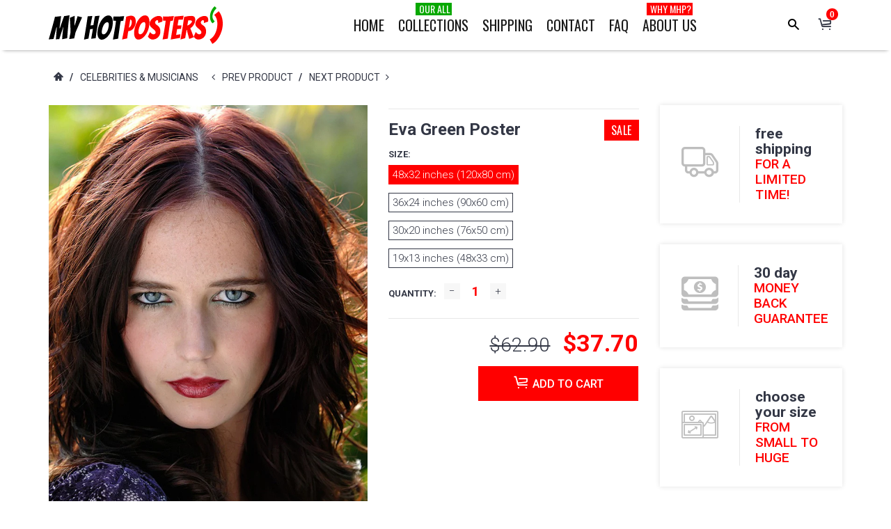

--- FILE ---
content_type: text/javascript
request_url: https://myhotposters.com/cdn/shop/t/47/assets/header-js.js?v=20939138326907054841516109165
body_size: -540
content:
function debouncer(func,timeout){var timeoutID,timeout=timeout||500;return function(){var scope=this,args=arguments;clearTimeout(timeoutID),timeoutID=setTimeout(function(){func.apply(scope,Array.prototype.slice.call(args))},timeout)}}
//# sourceMappingURL=/cdn/shop/t/47/assets/header-js.js.map?v=20939138326907054841516109165
